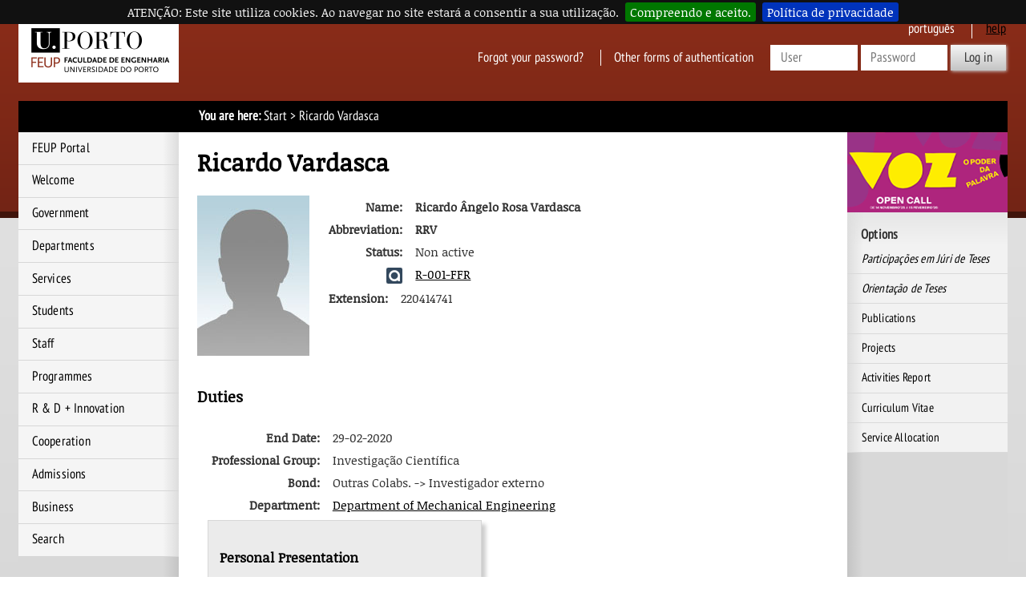

--- FILE ---
content_type: text/html; charset=iso-8859-15
request_url: https://sigarra.up.pt/feup/en/func_geral.formview?p_codigo=493564
body_size: 25896
content:
<!DOCTYPE html>
<html lang="en" dir="ltr">
<head>
<link rel="apple-touch-icon" sizes="57x57" href="/apple-touch-icon-57x57.png" /><link rel="apple-touch-icon" sizes="114x114" href="/apple-touch-icon-114x114.png" /><link rel="apple-touch-icon" sizes="72x72" href="/apple-touch-icon-72x72.png" /><link rel="apple-touch-icon" sizes="144x144" href="/apple-touch-icon-144x144.png" /><link rel="apple-touch-icon" sizes="60x60" href="/apple-touch-icon-60x60.png" /><link rel="apple-touch-icon" sizes="120x120" href="/apple-touch-icon-120x120.png" /><link rel="apple-touch-icon" sizes="76x76" href="/apple-touch-icon-76x76.png" /><link rel="apple-touch-icon" sizes="152x152" href="/apple-touch-icon-152x152.png" /><link rel="icon" type="image/png" href="/favicon-16x16.png" sizes="16x16" /><link rel="icon" type="image/png" href="/favicon-32x32.png" sizes="32x32" /><link rel="icon" type="image/png" href="/favicon-96x96.png" sizes="96x96" /><link rel="icon" type="image/png" href="/favicon-160x160.png" sizes="160x160" /><meta name="msapplication-TileColor" content="#000000" /><meta name="msapplication-TileImage" content="/mstile-144x144.png" /><meta name="msapplication-square70x70logo" content="/mstile-70x70.png" /><meta name="msapplication-square150x150logo" content="/mstile-150x150.png" /><meta name="msapplication-square310x310logo" content="/mstile-310x310.png" />
<meta name="viewport" content="width=device-width">
<meta http-equiv="Content-Type" content="text/html;charset=iso-8859-15">
<link rel="canonical" href="https://sigarra.up.pt/feup/en/func_geral.formview?p_codigo=493564" />
<link rel="alternate" href="https://sigarra.up.pt/feup/pt/func_geral.formview?p_codigo=493564" hreflang="pt" />
<link rel="alternate" href="https://sigarra.up.pt/feup/en/func_geral.formview?p_codigo=493564" hreflang="en" />
<meta name="author" content="Faculty of Engineering of the University of Porto">
<!--start css -->
<link rel="stylesheet" type="text/css" href="/feup/pt/css/768" media="screen,print">
<link rel="stylesheet" type="text/css" href="/feup/pt/css/1608" media="screen,print">
<link rel="stylesheet" type="text/css" href="/feup/pt/css/774" media="screen,print">
<link rel="stylesheet" type="text/css" href="/feup/pt/css/775" media="print">
<link rel="stylesheet" type="text/css" href="/feup/pt/css/771" media="screen,print">
<link rel="stylesheet" type="text/css" href="/feup/pt/css/815" media="print">
<link rel="stylesheet" type="text/css" href="/feup/pt/css/2168" media="screen,print">
<link rel="stylesheet" type="text/css" href="/feup/pt/css/780" media="screen,print">
<link rel="stylesheet" type="text/css" href="/feup/pt/css/1768" media="screen,print">
<link rel="stylesheet" type="text/css" href="/feup/pt/css/1568" media="screen,print,handheld">
<link rel="stylesheet" type="text/css" href="/feup/pt/css/1848" media="print">
<link rel="stylesheet" type="text/css" href="/feup/pt/css/2548" media="screen">
<link rel="stylesheet" type="text/css" href="/feup/pt/css/2568" media="screen,handheld">

<!--end css -->
<title>FEUP - Ricardo Vardasca</title>

<script type="text/javascript" src="js/web_base.js"></script>

<script type="text/javascript" src="/feup/pt/js/jquery.js"></script>
<script type="text/javascript" src="/feup/pt/js/jquery-migrate.js"></script>
<script type="text/javascript" src="/feup/pt/js/bootstrap.min.js"></script>

<script type="text/javascript" src="/feup/pt/js/jquery.cookiebar.js"></script>
<link rel="stylesheet" type="text/css" href="/feup/pt/css/2228">
<noscript><div id="cookie-bar" class="fixed"><p>ATENÇÃO: Este site utiliza cookies. Ao navegar no site estará a consentir a sua utilização.<a href="web_page.aceita_cookies?pv_address=FUNC_GERAL.FORMVIEW?p_codigo=493564" class="cb-enable">Compreendo e aceito.</a><a href="https://www.up.pt/portal/pt/politica-de-privacidade/" class="cb-policy">Política de privacidade</a></p></div></noscript>

</head>
<body >
<div class="saltar" tabindex="0">Go to:<ul><li><a href="#ancora-conteudo" accesskey="c">Content (tecla de atalho: c)</a></li><li><a href="#ancora-opcoes" accesskey="o">Options (tecla de atalho: o)</a></li><li><a href="#ancora-menu" accesskey="m">Main Menu (tecla de atalho: m)</a></li><li><a href="#ancora-login" accesskey="s">Iniciar sessão autenticada (tecla de atalho: s)</a></li></ul></div>
<div id="involucro">
<div id="cabecalho">
<a href="web_page.Inicial" title="Link to Homepage"><img src="/feup/pt/imagens/LogotipoSI" alt="Logótipo"  title="Logótipo"   id="logotipo" width="400" height="160"></a>
<link rel="stylesheet" href="/lib/bootstrap/css/bootstrap.min.css">
<script type="text/javascript" src="/lib/bootstrap/js/bootstrap.min.js"></script>

<link rel="stylesheet" href="/lib/font-awesome/css/font-awesome.min.css"><a href="#" data-element-to-toggle="#colunaprincipal" id="toggle-coluna-principal" aria-hidden="true">
  <div class="visibilidade-coluna-esquerda">
    <span class="fa fa-bars" aria-hidden="true"></span>
    <span class="acs">Comuta visibilidade da coluna esquerda</span>
  </div>
</a><div id="cabecalho-conteudo-1">
<div class="logotipo-alternativo" aria-hidden="true">
  <a href="web_page.Inicial" title="Ligação à página Inicial"><img src="imagens/LogotipoSI" alt="Logótipo" title="Logótipo" id="logotipo" width="200" height="80"></a>
</div></div><div id="cabecalho-conteudo-2">
<div class="cabecalho-agregador"><a href="/feup/pt/FUNC_GERAL.FORMVIEW?p_codigo=493564" class="idioma pt" title="Esta página em Português">
Português
</a>
<a href="web_base.gera_pagina?p_pagina=250867" class="ajuda-contextual" title="Contextual Help">
help
</a>
<div class="autenticacao nao-autenticado">
<div class="login-alternativo" aria-hidden="true">
<a href="vld_validacao.login?p_address=WEB_PAGE.INICIAL&p_app=162&p_amo=1724">
<span class="fa fa-unlock" aria-hidden="true">
</span>
<span class="acs">
Login
</span>
</a>
</div>
<form action="vld_validacao.validacao" method="post">
<input type="hidden" name="p_app" value="162">
<input type="hidden" name="p_amo" value="1724">
<a name="ancora-login"></a>
<a href="gent_geral.list_services" title="Click here to recover your access to SIGARRA" class="recuperacao-de-acesso">Forgot your password?</a>
<a href="vld_validacao.login?p_address=FUNC_GERAL.FORMVIEW?p_codigo=493564&p_app=162&p_amo=1724" title="Other forms of authentication" class="outras-autenticacoes">Other forms of authentication</a>
<input type="hidden" name="p_address" value="FUNC_GERAL.FORMVIEW?p_codigo=493564">
<input type="text" name="p_user" title="Enter the User" placeholder="User" id="user" autocomplete="off" data-cip-id="user">
<input type="password" autocomplete="off" name="p_pass" title="Enter password" placeholder="Password" id="pass" autocomplete="off" data-cip-id="pass">
<button value="Log in" type="submit">Log in</button>
</form>
</div>
</div><a href="#" data-element-to-toggle="#colunaextra" id="toggle-coluna-secundaria" aria-hidden="true">
  <div class="visibilidade-coluna-direita">
    <span class="fa fa-ellipsis-v" aria-hidden="true"></span>
    <span class="acs">Comuta visibilidade da coluna direita</span>
  </div>
</a></div>
</div>
<div id="barralocalizacao"><strong>You are here:</strong> <a href="web_page.inicial" title="Start" >Start</a><span class="pagina-atual"> &gt; Ricardo Vardasca</span></div>
<div id="envolvente">
<div id="colunaprincipal"><!-- Inicio Coluna Principal -->
<nav><div id="menu-navegacao">
<div id="menu-navegacao-cabecalho">Main Menu</div>
<div id="menu-navegacao-conteudo"><a name="ancora-menu" class="ecra"></a>
<ul>
<li><a href="https://www.up.pt/feup" title="FEUP Portal" class="menu-navegacao-conteudo-1">FEUP Portal</a></li>
<li><a href="web_base.gera_pagina?P_pagina=1182" title="Welcome" class="menu-navegacao-conteudo-2">Welcome</a></li>
<li><a href="web_base.gera_pagina?p_pagina=31715" title="Government" class="menu-navegacao-conteudo-3">Government</a></li>
<li><a href="uni_geral.nivel_list?pv_nivel_id=1" title="Departments" class="menu-navegacao-conteudo-4">Departments</a></li>
<li><a href="uni_geral.nivel_list?pv_nivel_id=4" title="Services" class="menu-navegacao-conteudo-5">Services</a></li>
<li><a href="web_base.gera_pagina?p_pagina=ESTUDANTES" title="Students" class="menu-navegacao-conteudo-7">Students</a></li>
<li><a href="func_geral.formquery" title="Staff" class="menu-navegacao-conteudo-8">Staff</a></li>
<li><a href="cur_geral.cur_inicio" title="Programmes" class="menu-navegacao-conteudo-10">Programmes</a></li>
<li><a href="web_base.gera_pagina?p_pagina=1827" title="Research and Development" class="menu-navegacao-conteudo-11">R &amp; D + Innovation</a></li>
<li><a href="web_base.gera_pagina?p_pagina=1823" title="Cooperation " class="menu-navegacao-conteudo-12">Cooperation </a></li>
<li><a href="web_base.gera_pagina?P_pagina=44606" title="Admissions" class="menu-navegacao-conteudo-13">Admissions</a></li>
<li><a href="web_base.gera_pagina?p_pagina=242380" title="Business" class="menu-navegacao-conteudo-15">Business</a></li>
<li><a href="web_base.gera_pagina?p_pagina=1831" title="Search" class="menu-navegacao-conteudo-17">Search</a></li>
</ul></div></div></nav> <!-- end navegacao-menu -->
<div id="caixa-campus">
<div id="caixa-campus-cabecalho">
Campus Map
</div>
<div id="caixa-campus-conteudo">
<div class="planta-involucro">
<map name="mapalTLdBvOc"><area shape="poly" alt="Edifício A (Administração)" coords="25,76,19,76,22,67,19,66,19,64,14,64,14,62,7,62,7,71,14,71,14,67,17,68,17,72,12,75,12,79,23,81,23,78,25,78" href="instal_geral.edificio_view?pv_id=1401" title="Edifício A (Administração)" />
<area shape="poly" alt="Edifício B (Aulas) - Bloco I" coords="74,83,69,83,66,80,65,75,73,75,76,78,78,81" href="instal_geral.edificio_view?pv_id=1404" title="Edifício B (Aulas) - Bloco I" />
<area shape="poly" alt="Edifício B (Aulas) - Bloco II" coords="87,90,86,100,80,98,82,91,76,90,74,97,69,95,71,83,87,88,86,90" href="instal_geral.edificio_view?pv_id=1407" title="Edifício B (Aulas) - Bloco II" />
<area shape="poly" alt="Edifício B (Aulas) - Bloco III" coords="46,79,70,83,70,88,65,87,64,95,58,93,59,86,54,86,53,94,47,92,48,84,46,84" href="instal_geral.edificio_view?pv_id=1405" title="Edifício B (Aulas) - Bloco III" />
<area shape="poly" alt="Edifício B (Aulas) - Bloco IV" coords="26,76,46,79,46,84,43,84,42,92,36,90,37,83,33,83,31,91,25,89,27,78,25,78,25,76" href="instal_geral.edificio_view?pv_id=1406" title="Edifício B (Aulas) - Bloco IV" />
<area shape="poly" alt="Edifício C (Biblioteca)" coords="95,83,105,86,102,96,93,92" href="instal_geral.edificio_view?pv_id=1408" title="Edifício C (Biblioteca)" />
<area shape="poly" alt="Edifício D (CICA)" coords="87,71,92,71,90,81,88,81,88,79,86,79,86,81,84,81,84,73,86,73,87,75" href="instal_geral.edificio_view?pv_id=1409" title="Edifício D (CICA)" />
<area shape="poly" alt="Edifício E (Química)" coords="44,71,32,71,32,68,30,68,30,54,37,54,37,66,44,66" href="instal_geral.edificio_view?pv_id=1410" title="Edifício E (Química)" />
<area shape="rect" alt="Edifício F (Minas e Metalurgia)" coords="44,54,51,71" href="instal_geral.edificio_view?pv_id=1411" title="Edifício F (Minas e Metalurgia)" />
<area shape="rect" alt="Edifício F (Minas e Metalurgia)" coords="47,47,51,51" href="instal_geral.edificio_view?pv_id=1411" title="Edifício F (Minas e Metalurgia)" />
<area shape="poly" alt="Edifício G (Civil)" coords="73,71,51,71,51,66,56,66,56,54,67,54,67,66,73,66" href="instal_geral.edificio_view?pv_id=1412" title="Edifício G (Civil)" />
<area shape="rect" alt="Edifício H (Civil)" coords="55,31,73,51" href="instal_geral.edificio_view?pv_id=1413" title="Edifício H (Civil)" />
<area shape="poly" alt="Edifício I (Electrotecnia)" coords="73,71,90,71,90,54,84,54,84,66,80,66,80,53,73,54" href="instal_geral.edificio_view?pv_id=1414" title="Edifício I (Electrotecnia)" />
<area shape="poly" alt="Edifício J (Electrotecnia)" coords="84,51,73,51,73,46,82,46,82,45,79,45,79,40,84,40" href="instal_geral.edificio_view?pv_id=1415" title="Edifício J (Electrotecnia)" />
<area shape="rect" alt="Edifício K (Pavilhão)" coords="75,40,78,44" href="instal_geral.edificio_view?pv_id=1427" title="Edifício K (Pavilhão)" />
<area shape="poly" alt="Edifício L (Mecânica)" coords="102,72,96,71,91,71,91,67,96,67,96,54,102,54" href="instal_geral.edificio_view?pv_id=1416" title="Edifício L (Mecânica)" />
<area shape="rect" alt="Edifício M (Mecânica)" coords="90,31,102,51" href="instal_geral.edificio_view?pv_id=1421" title="Edifício M (Mecânica)" />
<area shape="poly" alt="Edifício N (Garagem)" coords="92,71,96,71,107,74,101,84,95,82,93,85,89,83,90,81" href="instal_geral.edificio_view?pv_id=1417" title="Edifício N (Garagem)" />
<area shape="poly" alt="Edifício O (Cafetaria)" coords="15,54,28,54,28,58,26,58,26,57,19,57,19,59,15,60" href="instal_geral.edificio_view?pv_id=1430" title="Edifício O (Cafetaria)" />
<area shape="poly" alt="Edifício P (Cantina)" coords="82,118,89,126,87,128,88,129,80,137,79,135,81,133,73,126" href="instal_geral.edificio_view?pv_id=1431" title="Edifício P (Cantina)" />
<area shape="poly" alt="Edifício Q (Central de Gases)" coords="44,47,46,47,46,50,44,50" href="instal_geral.edificio_view?pv_id=1426" title="Edifício Q (Central de Gases)" />
<area shape="poly" alt="Edifício R (Laboratório de Engenharia do Ambiente)" coords="48,40,50,40,50,45,47,45,47,41,48,41" href="instal_geral.edificio_view?pv_id=1428" title="Edifício R (Laboratório de Engenharia do Ambiente)" />
<area shape="poly" alt="Edifício S1 (INESC)" coords="79,11,79,22,69,22,69,16,70,16" href="instal_geral.edificio_view?pv_id=1420" title="Edifício S1 (INESC)" />
<area shape="poly" alt="Edifício S2 (INESC/FEUP)" coords="79,14,79,21,88,21,88,14" href="instal_geral.edificio_view?pv_id=1461" title="Edifício S2 (INESC/FEUP)" />
<area shape="poly" alt="Edifício T (Torre do INEGI)" coords="101,16,105,17,104,21,100,20" href="instal_geral.edificio_view?pv_id=1424" title="Edifício T (Torre do INEGI)" />
<area shape="poly" alt="Edifício U (Nave do INEGI)" coords="88,11,98,11,98,15,101,15,99,18,97,18,97,21,88,21" href="instal_geral.edificio_view?pv_id=1429" title="Edifício U (Nave do INEGI)" />
<area shape="poly" alt="Edifício X (Associação de Estudantes)" href="instal_geral.edificio_view?pv_id=1432" coords="54,133,54,137,46,138,46,139,42,141,39,139,43,137,41,135,40,136,37,132,41,130,42,132,46,131,47,134" title="Edifício X (AEFEUP)" /></map>
<img src="instal_geral2.get_mapa?pv_id=80721" usemap="#mapalTLdBvOc">
</div>
</div>
</div>
<!--Fim do Mapa das Instalações-->
</div><!-- end colunaprincipal -->
<div id="colunaextra"><!-- Início da Coluna Extra -->
<a href="https://sigarra.up.pt/feup/pt/noticias_geral.ver_noticia?p_nr=189537"><img src="/feup/pt/imagens/destaque/41953" alt="Concurso Voz - O Poder da Palavra 2026 " title="Concurso Voz - O Poder da Palavra 2026 " class="destaque"></a><a name="ancora-opcoes" class="ecra"></a>
<div class="caixa-opcoes">
<div class="caixa-opcoes-cabecalho opc-grupo-10">Options</div>
<div class="caixa-opcoes-conteudo">
<ul>
<li><a href="teses.teses_juri?p_docente=493564 " title=" Participações em Júri de Teses "><i>Participações em Júri de Teses</i></a></li>
<li><a href="teses.teses_orientador?p_docente=493564 " title=" Orientação de Teses "><i>Orientação de Teses</i></a></li>
</ul><!--end_grupo_opc-->
<ul>
<li><a href="pub_geral.pub_pesquisa?pv_tipo_pesquisa=autor&pn_num_pagina=1&pv_cod_autor=493564 " title="Publications">Publications</a></li>
<li><a href="projectos_geral.lista_projectos?pi_cod_pessoa=493564 " title="Projects">Projects</a></li>
</ul><!--end_grupo_opc-->
<ul class="mais" id="lista16277"><li><a href="#" title="Clicar para expandir/colapsar o grupo de opção" onclick="javascript:showhide('lista16277','grupo16277');return true;">Activities Report</a>
<div id="grupo16277" style="display: none"><ul class="sub">
<li><a href="cvra_visualiza_ra.html?p_n_mec=493564&p_tipo_documento=RESUMIDO " title="Brief">Brief</a></li>
<li><a href="cvra_visualiza_ra.html?p_n_mec=493564&p_tipo_documento=PORMENORIZADO " title="Detailed">Detailed</a></li>
</ul><!--end_grupo_opc-->
</div></li></ul>
<ul class="mais" id="lista16276"><li><a href="#" title="Clicar para expandir/colapsar o grupo de opção" onclick="javascript:showhide('lista16276','grupo16276');return true;">Curriculum Vitae</a>
<div id="grupo16276" style="display: none"><ul class="sub">
<li><a href="cvra_visualiza_cv.html?p_n_mec=493564&p_tipo_documento=RESUMIDO " title="Brief">Brief</a></li>
<li><a href="cvra_visualiza_cv.html?p_n_mec=493564&p_tipo_documento=PORMENORIZADO " title="Detailed">Detailed</a></li>
<li><a href="cvra_visualiza_cv.html?p_n_mec=493564&p_tipo_documento=1_PAGINA " title="One-Page">One-Page</a></li>
<li><a href="cvra_visualiza_cv.html?p_n_mec=493564&p_tipo_documento=EUROPEU " title="European">European</a></li>
</ul><!--end_grupo_opc-->
</div></li></ul>
<ul>
<li><a href="ds_func_relatorios.querylist?pv_doc_codigo=493564&pv_outras_inst=S&pv_ano_lectivo= " title="Service Allocation">Service Allocation</a></li>
</ul><!--fecha_grupo_anterior-->
</div><!-- end caixa-opcoes-conteudo -->
</div><!-- end caixa-opcoes -->
</div><!-- end Coluna Extra -->
<div id="conteudo"><div id="conteudoinner">
<h1 id="seccao"></h1>
<a name="ancora-conteudo" class="ecra"></a>
<h1>Ricardo Vardasca</h1>
<div class="informacao-pessoal">
<div class="informacao-pessoal-dados">
<div class="informacao-pessoal-dados-foto">
<img src="FOTOGRAFIAS_SERVICE.foto?pct_cod=493564" alt="Fotografia de Ricardo Ângelo Rosa Vardasca"></div>
<div class="informacao-pessoal-dados-dados">
<table  class="tabelasz">
<tr valign="TOP">
<td class="formulario-legenda">Name:</td>
<td nowrap><b>Ricardo Ângelo Rosa Vardasca</b></td>
</tr>
<tr valign="TOP">
<td class="formulario-legenda">Abbreviation:</td>
<td><b>RRV</b></td>
<tr valign="TOP">
<td class="formulario-legenda">Status:</td>
<td>Non active</td>
</tr>
<tr valign="TOP">
<td class="formulario-legenda"><img src="gent_geral.show_icon_identif_type?pct_identif_type_id=1" title="Authenticus ID" /></td>
<td><a href="https://www.authenticus.pt/R-001-FFR" target="_blank">R-001-FFR</a></td>
</tr>
</table>
<table >
<tr>
<td class="formulario-legenda">Extension:</td>
<td>220414741</td>
</tr>
</table>
</div>
<div class="limpar">
</div>
<div class="informacao-pessoal-funcoes">
<h3>Duties</h3>
<table >
<tr>
<td class="topo">
<table >
<tr>
<td class="formulario-legenda">End Date:</td>
<td>29-02-2020</td>
</tr>
<tr>
<td class="formulario-legenda">Professional Group:</td>
<td>Investigação Científica</td>
</tr>
<tr>
<td class="formulario-legenda">Bond:</td>
<td>Outras Colabs. -> Investigador externo</td>
</tr>
<tr valign="TOP">
<td class="formulario-legenda">Department:</td>
<td><a href="uni_geral.unidade_view?pv_unidade=4" title="Department of Mechanical Engineering" >Department of Mechanical Engineering</a></td>
</tr>
</table>
</td>
</tr>
</table>
</div>
</div>
<div class="informacao-pessoal-adicional">
<div class="informacao-pessoal-apresentacao">
<h3>Personal Presentation</h3>
<p style="font-weight: 400;"><strong>Ricardo Vardasca </strong>holds a BSc (hons) in Information Technology and a PhD in Medical Informatics from the University of South Wales (UK) and a degree in Computer Science Engineering from the Instituto Politecnico de Leiria (Portugal). Actually, he is an integrated researcher at INEGI-LAETA (Portugal), research fellow at the Faculdade de Engenharia da Universidade do Porto (Portugal), external professor at the Faculty of Medicine and Odontology of University of Valencia (Spain), visiting fellow at University of South Wales (UK) and visiting researcher at University of Wollongong (Australia). He currently acts as general secretary of the European Association of Thermology and is am Accredited Senior Imaging Scientist and Fellow of the Royal Photographic Society.</p>
<p style="font-weight: 400;">He is member of the editorial board of scientific journals: Thermology International, International Journal of E-Health and Imaging Science Journal.<br /><br /></p>
<p style="font-weight: 400;">Since January 2015 is member of the committee ISO/TC121/SC3-IEC62D/JWG8, Project Team 9 on Thermography.</p>
<p style="font-weight: 400;">His main research interests are biomedical infrared thermal imaging, image processing, health informatics, advanced data analysis, machine learning, big data and deep learning.</p>
<p class="MsoNormal" style="margin-bottom: .0001pt; line-height: normal;"> </p>
<h3>Áreas de Interesse</h3>
<ol type="1">
<li>Health sciences > Medical sciences</li>
<li>Physical sciences > Computer science</li>
<li>Technological sciences > Engineering > Computer engineering</li>
<li>Technological sciences > Engineering > Thermal engineering</li>
<li>Technological sciences > Technology > Medical technology</li>
<li>Technological sciences > Technology > Safety technology</li>
</ol>
</div></div></div>
<div class="limpar">
</div>
<div class="informacao-pessoal-outras">
</div>
<script type="text/javascript">jQuery(document).ready(function($) {
$.cookieBar({message: 'ATENÇÃO: Este site utiliza cookies. Ao navegar no site estará a consentir a sua utilização.', acceptText: 'Compreendo e aceito.', fixed: true,policyButton: true,policyText: 'Política de privacidade',policyURL: 'https://www.up.pt/portal/pt/politica-de-privacidade/'});
});</script>
</div><!-- end conteudoinner--></div><!-- end conteudo-->
</div><!-- end envolvente -->
<div class="limpar"></div>
<div id="ferramentas">
<span id="imprimir-extra"><script type="text/javascript">
//<![CDATA[document.write('<a href="javascript:window.print()">Print Version<\/a>')
//]]>
</script></span>
<span id="recomendar"><a href="mailto:?subject=Penso%20que%20isto%20te%20pode%20interessar:%20FEUP%20-%20Ricardo%20Vardasca&amp;body=Penso%20que%20isto%20te%20pode%20interessar:%20FEUP%20-%20Ricardo%20Vardasca.%20%250A%250Ahttp://sigarra.up.pt/feup/en/FUNC_GERAL.FORMVIEW?p_codigo=493564">Recommend this page</a></span>
<script type="text/javascript">
document.write('<span id="favoritos"><a href = "javascript:AddToFavorites()" title="Add to Favorites">Add to Favorites<\/a><\/span>');
</script>
<span id="voltar-topo">
<a href="#conteudo">Top</a></span></div><!-- end ferramentas -->
<div id="rodape">

<span id="rodape-copyright"><a href="web_base.gera_pagina?p_pagina=COPYRIGHT">Copyright 1996-2026 &copy; Faculdade de Engenharia da Universidade do Porto</a></span>
<span id="rodape-termos">&nbsp;I&nbsp;<a href="web_base.gera_pagina?p_pagina=TERMOS%20E%20CONDICOES">Terms and Conditions</a></span>
<span id="rodape-acessibilidade">&nbsp;I&nbsp;<a href="web_base.gera_pagina?p_pagina=ACESSIBILIDADE">Accessibility</a></span>
<span id="rodape-az">&nbsp;I&nbsp;<a href="az_geral.az?pct_id=162">Index A-Z</a></span>
<span id="rodape-livro-visitas">&nbsp;I&nbsp;<a href="livro_visitas_geral.ver">Guest Book</a></span>
<br>
<span id="rodape-geracao">Page generated on: 2026-01-20 at 03:53:50</span>

 | <span id="rodape-pua"><a href="https://www.up.pt/portal/en/acceptable-use-policy-of-technological-infrastructures/" title="U.Porto Portal">Acceptable Use Policy</a></span> | <span id="rodape-pd"><a href="https://www.up.pt/portal/en/data-protection-policy/" title="U.Porto Portal">Data Protection Policy</a> | <a href="https://www.up.pt/denuncias/index-en.html" title="Complaint Portal">Complaint Portal</a></span><script type="text/javascript">
$(function() {
    /*function setHeights() {
        var uiReferencia = null,
            uiElementos = $("#colunaprincipal, #colunaextra, #conteudo-extra, #conteudo-principal, #conteudo");

        $("#conteudo").css({height: "auto"});
        uiElementos.each(function(index, elemento) {
            var uiElemento = $(elemento);

            if (!uiReferencia || uiElemento.outerHeight() > uiReferencia.outerHeight()) {
                uiReferencia = uiElemento;
            }
        });

        uiElementos.each(function(index, elemento) {
            var uiElemento = $(elemento);

            uiElemento.height(uiElemento.height() + (uiReferencia.outerHeight() - uiElemento.outerHeight()));
        });
    }

    setTimeout(setHeights, 300);*/

$("*[data-element-to-toggle]").on("click", function(event) {
   event.preventDefault();
   $($(this).attr("data-element-to-toggle")).toggle();
});

/*$(window).on("resize", function (event) {
   setTimeout(setHeights, 300);
   $("[data-element-to-toggle]").each(function(index, elemento) {
      var uiElemento = $(elemento);
      if (!uiElemento.find("> div").is(":visible")) {
         $(uiElemento.attr("data-element-to-toggle")).css({"display": ""});
      }
   });
});*/
})
</script></div><!-- end rodape -->
</div><!-- end involucro -->
<!-- Powered by GESSI: (c) 1996-2026 Universidade do Porto (Portugal) -->
<!-- Piwik -->
<script type="text/javascript">
	var siteIdsArr = [47,5],
		pkBaseURL = (("https:" == document.location.protocol) ? "https://piwik.up.pt/" : "http://piwik.up.pt/"),
        oBody = document.getElementsByTagName('body')[0],
        oScript = document.createElement('script');
    
    function onLibLoaded() {
        try {
            for (var i = 0; i < siteIdsArr.length; i++) {
                var piwikTracker = Piwik.getTracker(pkBaseURL + "piwik.php", siteIdsArr[i]);
                piwikTracker.trackPageView();
                piwikTracker.enableLinkTracking();
            }
        } catch( err ) { console.log(err);}
    }
        
    oScript.type = 'text/javascript';
    oScript.src = pkBaseURL + "piwik.js";
    // most browsers
    oScript.onload = onLibLoaded;
    // IE 6 & 7
    oScript.onreadystatechange = function() {
        if (this.readyState == 'complete') {
            onLibLoaded();
        }
    }
    oBody.appendChild(oScript);
</script>
<noscript>
<p>
<img src="https://piwik.up.pt//piwik.php?idsite=47" style="border:0" alt="" />
</p>
</noscript>
<!-- End Piwik Tracking Code -->
</body>
</html>


--- FILE ---
content_type: text/css; charset=iso-8859-15
request_url: https://sigarra.up.pt/feup/pt/css/1768
body_size: 1473
content:
.clean_slider_container{
    overflow: hidden;
    margin:0 auto;
    padding-right:10px;
    position: relative;
}
.clean_slider_container ul{
    list-style: none outside none;
    margin: 0 0 4px;
    padding: 0;
}  
.clean_slider_container li{
    margin:0;
    padding:0;
    float:left;
}
.clean_slider_img_list img{
    display: none;
    z-index: 1;
    position: absolute;
}
.clean_slider_mark_container{
    float:right;
    margin-right: 10px;
}
.clean_slider_mark_container li{
    width:16px;;
    height:16px;
}    
.clean_slider_mark_container a{
    background: url(bg2.png) transparent top left no-repeat;
    width:16px;;
    height:16px;
    display: block;
}
.clean_slider_mark_container a.active{
    background: url(bg2.png) transparent bottom left no-repeat;
    width:16px;;
    height:16px;
    display: block;
}
.clean_slider_image_shown{
/** style to be applied to the final image **/
/** css3 properties, you can remove or change this class **/
    box-shadow:2px 2px 5px black;
    border-radius: 10px 10px 10px 10px;
}
.caption{
    background-color: black;
    filter: alpha(opacity = 80);    
    opacity: 0.8;
    position: absolute;
    height: 70px;
    z-index: 99;
    text-align: center;
    display: none;
    text-decoration: none;

}
.caption label{
    display: block;
    font-family: "Calibri", Arial, sans-serif;
    font-size: 12px;
    margin: 14px 10px 10px;
    color:white;
}
/** **/
div.caption{
    border-radius: 10px;
}

--- FILE ---
content_type: text/css; charset=iso-8859-15
request_url: https://sigarra.up.pt/feup/pt/css/815
body_size: 1293
content:
/* S4G-Base-Print */

a:link, a:visited, a:active, a:hover {
color: #000;
text-decoration: none;
font-weight: normal;
}
body {
font-size: 8pt;
}
div.aviso {
background-color: #fff;
color: #000;
border: 2px solid #000;
}
div.caixa {
border: 0;
margin: 0;
padding: 0;
}
div.caixa img {
display: none;
}
div#conteudo {
margin: 0;
background-image: none;
padding: 0;
overflow: visible;

}
div#conteudo + a {
display: none;
}
div#conteudo+a {
display: none;
}
div.form-botoes {
display: none;
}
div.formulario-botoes {
display: none;
}
div.informa {
background-color: #fff;
color: #000;
border: 2px dotted #000;
}
.ecra {
display: none;
}
fieldset {
border: 1px solid #000;
}
hr {
color: #000;
background-color: #000;

}
h1, h2, h3, h4 {
color: #000;
}
.imprimir {
display: block;
}
legend {
color: #000;
}
table.dados, table.formulario {
border-width: 0;
}
table.dados td {
border: 1px solid #000;
background-image: none;
background-color: transparent;
}
table.formulario td {
border-width: 0px
}
tfoot {
display: table-footer-group;
}
th {
background-color: #000;
color: #fff;
border: 2px solid #000;
}
th.a, td.a, tr.a {
display: none;
}
thead {
display: table-header-group;
}
tr.i, tr.p, tr.d, td.i, td.p, td.d {
background-color: transparent;
background-image: none;
border: 1px solid #000;
}
